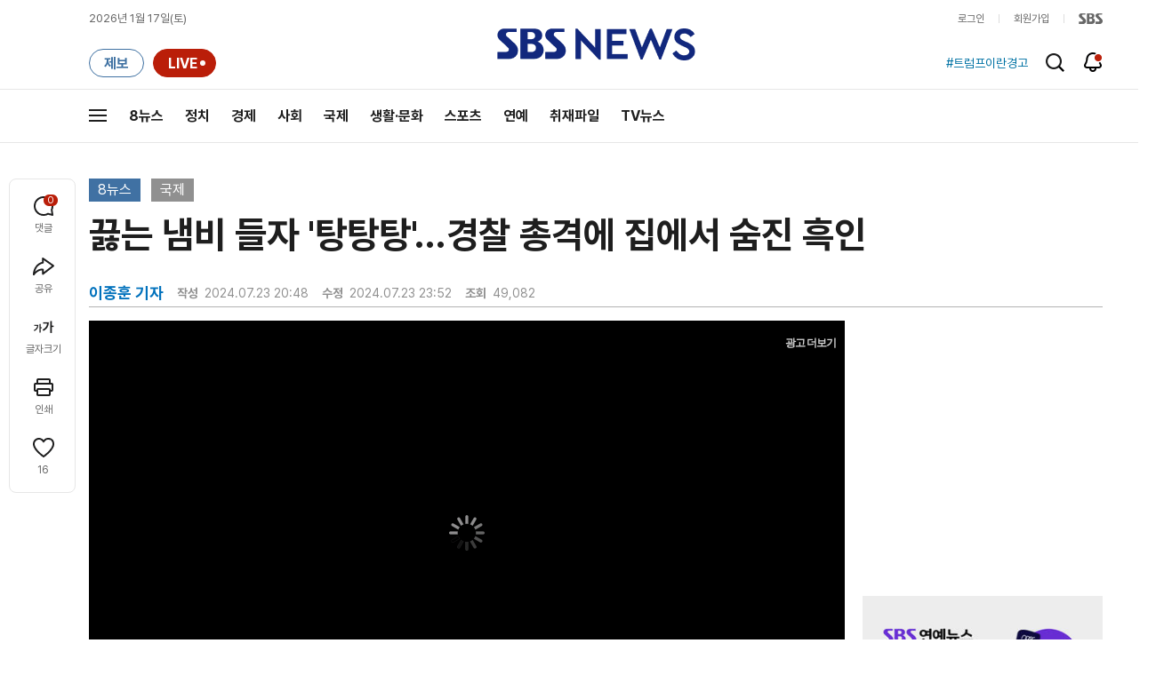

--- FILE ---
content_type: text/html;charset=UTF-8
request_url: https://news.sbs.co.kr/news/newsPlayerIframe.do?news_id=N1007734082&type=NEWS&plink=SBSNEWS&autoplay=Y&playmode=&NoAD=N&vodId=
body_size: 5943
content:
<!DOCTYPE html>
<html lang="ko">
<head>
	<meta charset="utf-8" />
	<meta http-equiv="X-UA-Compatible" content="IE=edge" />
	<title>끓는 냄비 들자 &#39;탕탕탕&#39;&hellip;경찰 총격에 집에서 숨진 흑인 | SBS 뉴스 PLAYER</title>
	<meta name="viewport" content="width=device-width, initial-scale=1.0, maximum-scale=1.0, minimum-scale=1.0, user-scalable=no">
	<link rel="preload" type="text/css" href="/css/news_player.css" as="style" onload="this.onload=null;this.rel='stylesheet'">
	<meta name="keywords" content="SBS 뉴스, SBS, 에스비에스, 동영상, Video, Player">
	<meta name="description" content="미국에서 한 흑인 여성이 경찰 총에 맞아 숨지는 장면이 담긴 영상이 공개됐습니다. 유족 측이 경찰의 과잉 진압이었다고 주장하면서, 논란이 커지고 있습니다.이종훈 기자가 전하겠습니다.">
	<meta name="robots" content="noindex,indexifembedded">
	
	<link rel="shortcut icon" href="https://news.sbs.co.kr/favicon.ico" type="image/x-icon">
	<link rel="icon" href="https://news.sbs.co.kr/favicon_32x32.png" sizes="32x32"><link rel="icon" href="https://news.sbs.co.kr/favicon_48x48.png" sizes="48x48"><link rel="icon" href="https://news.sbs.co.kr/favicon_96x96.png" sizes="96x96"><link rel="icon" href="https://news.sbs.co.kr/favicon_144x144.png" sizes="144x144">	

	<link rel="preconnect" href="https://img.sbs.co.kr" crossorigin="anonymous">
	<link rel="preconnect" href="https://static.sbsdlab.co.kr" crossorigin="anonymous">
	<link rel="preconnect" href="https://api-gw.sbsdlab.co.kr" crossorigin="anonymous">


	<link rel="canonical" href="https://news.sbs.co.kr/news/newsPlayerIframe.do?news_id=N1007734082">
	
	<!-- facebook S -->
	<meta property="og:type" content="video">
	<meta property="og:site_name" content="SBS 뉴스">
	<meta property="og:title" content="끓는 냄비 들자 &#39;탕탕탕&#39;&hellip;경찰 총격에 집에서 숨진 흑인">
	<meta property="og:description" content="미국에서 한 흑인 여성이 경찰 총에 맞아 숨지는 장면이 담긴 영상이 공개됐습니다. 유족 측이 경찰의 과잉 진압이었다고 주장하면서, 논란이 커지고 있습니다.이종훈 기자가 전하겠습니다.">
	<meta property="og:site" content="https://news.sbs.co.kr/news/endPage.do?news_id=N1007734082">
	<meta property="og:url" content="https://news.sbs.co.kr/news/endPage.do?news_id=N1007734082">
	<meta property="og:image" content="https://img.sbs.co.kr/newimg/news/20240723/201962400_1280.jpg">
	<!-- facebook E -->
	
	<!-- twitter S -->
	<meta name="twitter:site" content="@SBS8NEWS">
	<meta name="twitter:creator" content="@SBS8NEWS">
	<meta name="twitter:url" content="https://news.sbs.co.kr/news/endPage.do?news_id=N1007734082">
	<meta name="twitter:image" content="https://img.sbs.co.kr/newimg/news/20240723/201962400_1280.jpg">
	<meta name="twitter:title" content='끓는 냄비 들자 &#39;탕탕탕&#39;&hellip;경찰 총격에 집에서 숨진 흑인'>
	<meta name="twitter:description" content="미국에서 한 흑인 여성이 경찰 총에 맞아 숨지는 장면이 담긴 영상이 공개됐습니다. 유족 측이 경찰의 과잉 진압이었다고 주장하면서, 논란이 커지고 있습니다.이종훈 기자가 전하겠습니다.">
	<!-- twitter E -->
	
	<link rel="preload" as="script" href="https://static.sbsdlab.co.kr/common/util/vue-2.5.13.min.js">
	<link rel="preload" as="script" href="https://static.sbsdlab.co.kr/common/axios/axios.min.js">
	<link rel="preload" as="script" href="/js/news-player/player.polyfill.js">
	<link rel="preload" as="image" href="https://img.sbs.co.kr/newimg/news/20240723/201962400_95.jpg"><link rel="preload" as="image" href="https://img.sbs.co.kr/newimg/news/20240723/201962400_700.jpg">
	
	
	<script type="application/ld+json">
	{
		"@context": "https://schema.org",
		"@type": "VideoObject",
		"@id": "https://news.sbs.co.kr/news/endPage.do?news_id=N1007734082#video",
		"name": "끓는 냄비 들자 '탕탕탕'…경찰 총격에 집에서 숨진 흑인",
		"description": "미국에서 한 흑인 여성이 경찰 총에 맞아 숨지는 장면이 담긴 영상이 공개됐습니다. 유족 측이 경찰의 과잉 진압이었다고 주장하면서, 논란이 커지고 있습니다.이종훈 기자가 전하겠습니다.",
 		"inLanguage": "ko-KR",
		"contentRating": "전체 이용가",
		"genre": "뉴스",
  		"mainEntityOfPage": {
    		"@id": "https://news.sbs.co.kr/news/endPage.do?news_id=N1007734082"
		},
		"isPartOf": {
    		"@type": "NewsArticle",
    		"@id": "https://news.sbs.co.kr/news/endPage.do?news_id=N1007734082"
		},
      	"potentialAction" : {
     	   "@type": "SeekToAction","target":"https://news.sbs.co.kr/news/endPage.do?news_id=N1007734082&t={seek_to_second_number}"
     	   ,"startOffset-input": "required name=seek_to_second_number"
     	 },
		"thumbnailUrl": [
			"https://img.sbs.co.kr/newimg/news/20240723/201962400.jpg",
			"https://img.sbs.co.kr/newimg/news/20240723/201962400_1280.jpg",
			"https://img.sbs.co.kr/newimg/news/20240723/201962400_700.jpg",
			"https://img.sbs.co.kr/newimg/news/20240723/201962400_500.jpg",
			"https://img.sbs.co.kr/newimg/news/20240723/201962400_16v9.jpg",
			"https://img.sbs.co.kr/newimg/news/20240723/201962400_1v1.jpg"
		],
		"uploadDate": "2024-07-23T20:48:00+09:00",
		"duration": "PT1M53S",
 		"playerType": "HTML5",
	
 		"bitrate": "6Mbps","videoFrameSize": "1920x1080","height": 1080,"width": 1920,
	
			"publisher": {
					"@type": "Organization",
			    	"name": "SBS 뉴스",
					"url": "https://news.sbs.co.kr/",
			    	"logo":{
			      		"@type": "ImageObject",
			      		"url": "https://img.sbs.co.kr/news/logo/ios-1024x1024.png",
			   		    "width": 1024,
			  			"height": 1024
			    	},
					"contactPoint": {
    					"@type": "ContactPoint","telephone" : "+82-2-1577-1003","contactType": "Customer service"
  					}
			  },

		"embedUrl": "https://news.sbs.co.kr/news/player.do?newsId=N1007734082",
				
		"interactionStatistic": [
			{
				"@type": "InteractionCounter",
				 "interactionType": { "@type": "WatchAction" },
				"userInteractionCount": 49082
			}
		],

		"regionsAllowed":"AD,AE,AF,AG,AI,AL,AM,AO,AQ,AR,AS,AT,AU,AW,AX,AZ,BA,BB,BD,BE,BF,BG,BH,BI,BJ,BL,BM,BN,BO,BQ,BR,BS,BT,BV,BW,BY,BZ,CA,CC,CD,CF,CG,CH,CI,CK,CL,CM,CN,CO,CR,CU,CV,CW,CX,CY,CZ,DE,DJ,DK,DM,DO,DZ,EC,EE,EG,EH,ER,ES,ET,FI,FJ,FK,FM,FO,FR,GA,GB,GD,GE,GF,GG,GH,GI,GL,GM,GN,GP,GQ,GR,GS,GT,GU,GW,GY,HK,HM,HN,HR,HT,HU,ID,IE,IL,IM,IN,IO,IQ,IR,IS,IT,JE,JM,JO,JP,KE,KG,KH,KI,KM,KN,KP,KR,KW,KY,KZ,LA,LB,LC,LI,LK,LR,LS,LT,LU,LV,LY,MA,MC,MD,ME,MF,MG,MH,MK,ML,MM,MN,MO,MP,MQ,MR,MS,MT,MU,MV,MW,MX,MY,MZ,NA,NC,NE,NF,NG,NI,NL,NO,NP,NR,NU,NZ,OM,PA,PE,PF,PG,PH,PK,PL,PM,PN,PR,PS,PT,PW,PY,QA,RE,RO,RS,RU,RW,SA,SB,SC,SD,SE,SG,SH,SI,SJ,SK,SL,SM,SN,SO,SR,SS,ST,SV,SX,SY,SZ,TC,TD,TF,TG,TH,TJ,TK,TL,TM,TN,TO,TR,TT,TV,TW,TZ,UA,UG,UM,US,UY,UZ,VA,VC,VE,VG,VI,VN,VU,WF,WS,YE,YT,ZA,ZM,ZW"
	}
	</script>
	
</head>

<body oncontextmenu="return false;">
	<h1 style="display:none">끓는 냄비 들자 &#39;탕탕탕&#39;&hellip;경찰 총격에 집에서 숨진 흑인</h1>
	<h2 style="display:none">SBS 뉴스</h2>
	
		<div id="app"></div>
		
	
	

<style>
	#map { height: 100%;  position: relative; }
	
		video::-internal-media-controls-download-button {display:none;}video::-webkit-media-controls-enclosure {overflow:hidden;}
	
	.ec_spot_play_v2 { opacity: 0; }.bounce-fade { animation: bounce-fade .7s; }@keyframes bounce-fade {0% {transform: scale(1);opacity: .8;}100% {transform: scale(1.5);opacity: 0;}}
</style>

<script src="/js/news-player/player.polyfill.js"></script>

<script src="https://static.sbsdlab.co.kr/common/util/vue-2.5.13.min.js"></script>

<script src="https://static.sbsdlab.co.kr/common/axios/axios.min.js"></script>

<script src="https://static.sbsdlab.co.kr/common/util/jquery-3.7.1.min.js" ></script>

<script>
	// 해당 영상존재 기사 아이디 정의
	let cid = 'N1007734082';
	let options;
	let player;
	
	// 1단계 : player를 담은 함수
	function loadPlayer(){
		
		// 2단계 : 실제 player에 대한 정보 데이터 정의
		options= JSON.parse('{"SCHEMA_TITLE":"끓는 냄비 들자 \u0026#39;탕탕탕\u0026#39;…경찰 총격에 집에서 숨진 흑인","VOD_FILE":"aw2407c50002862246","NEWS_CATEGORY":"N1","adtid":"34b4a77a130d09649bee15535af147e2","NEWS_IMAGE":"http://img.sbs.co.kr/newimg/news/20240723/201962400.jpg","REPLAY_PRG_ID":"R1","definitionList":[{"DEFINITION":"AUDIO","CODEC":"MP3","MEDIA_URL":"https://voddown.sbs.co.kr/msbsnews2/newsmedia/aw/2407/aw2407c50002862247.mp3?token\u003deyJ0eXAiOiJKV1QiLCJhbGciOiJIUzI1NiJ9.eyJkdXJhdGlvbiI6LTEsInBhdGgiOiIvbXNic25ld3MyL25ld3NtZWRpYS9hdy8yNDA3L2F3MjQwN2M1MDAwMjg2MjI0Ny5tcDMiLCJleHAiOjE3Njg2MzY2Nzl9.025PnOjP7YtGDH8RpdboSMRRG6jy_I4QEfaGs6OwM9I","VOD_ID":"aw2407c50002862247"},{"DEFINITION":"360P","CODEC":"AVC","MEDIA_URL":"https://voddown.sbs.co.kr/msbsnews2/newsmedia/aw/2407/aw2407c50002862248.mp4?token\u003deyJ0eXAiOiJKV1QiLCJhbGciOiJIUzI1NiJ9.eyJkdXJhdGlvbiI6LTEsInBhdGgiOiIvbXNic25ld3MyL25ld3NtZWRpYS9hdy8yNDA3L2F3MjQwN2M1MDAwMjg2MjI0OC5tcDQiLCJleHAiOjE3Njg2MzY2Nzl9.ZTGe8hCgI591EDK8vibA927BAHz_DJmLRvELXfUStH0","VOD_ID":"aw2407c50002862248"},{"DEFINITION":"480P","CODEC":"AVC","MEDIA_URL":"https://voddown.sbs.co.kr/msbsnews2/newsmedia/aw/2407/aw2407c50002862249.mp4?token\u003deyJ0eXAiOiJKV1QiLCJhbGciOiJIUzI1NiJ9.eyJkdXJhdGlvbiI6LTEsInBhdGgiOiIvbXNic25ld3MyL25ld3NtZWRpYS9hdy8yNDA3L2F3MjQwN2M1MDAwMjg2MjI0OS5tcDQiLCJleHAiOjE3Njg2MzY2Nzl9.swLS4m-wlMuy2lH-_7Q_uVw1ulWc6Y9D4zRzhl2_LPk","VOD_ID":"aw2407c50002862249"},{"DEFINITION":"720P","CODEC":"AVC","MEDIA_URL":"https://voddown.sbs.co.kr/msbsnews2/newsmedia/aw/2407/aw2407c50002862250.mp4?token\u003deyJ0eXAiOiJKV1QiLCJhbGciOiJIUzI1NiJ9.eyJkdXJhdGlvbiI6LTEsInBhdGgiOiIvbXNic25ld3MyL25ld3NtZWRpYS9hdy8yNDA3L2F3MjQwN2M1MDAwMjg2MjI1MC5tcDQiLCJleHAiOjE3Njg2MzY2Nzl9.wfSjG5oW2-yilkAQJgpzTWLrKFaRqKAyIkjf9ARzZ5c","VOD_ID":"aw2407c50002862250"},{"DEFINITION":"1080P","CODEC":"AVC","MEDIA_URL":"https://voddown.sbs.co.kr/msbsnews2/newsmedia/aw/2407/aw2407c50002862246.mp4?token\u003deyJ0eXAiOiJKV1QiLCJhbGciOiJIUzI1NiJ9.eyJkdXJhdGlvbiI6LTEsInBhdGgiOiIvbXNic25ld3MyL25ld3NtZWRpYS9hdy8yNDA3L2F3MjQwN2M1MDAwMjg2MjI0Ni5tcDQiLCJleHAiOjE3Njg2MzY2Nzl9.zpM0zECQXq4tBg4YNLTRlwfZuszyMkfjPha10LZTFyw","VOD_ID":"aw2407c50002862246"}],"SHARE_URL":"https://news.sbs.co.kr/news/endPage.do?news_id\u003dN1007734082","currentSecond":"","cssClass":"pc","VOD_ID":"50002862246","SERVICE_NAME":"SBS 뉴스","reqtime":"20260117155759","defaultVodExt":".mp4","autoplay":"Y","VIEW_CNT":49082,"VOD_480P":"aw2407c50002862249","plink":"SBSNEWS","defaultVodId":"aw2407c50002862250","VOD_DURATION":"113","smrLogPlatform":"PCWEB","VOD_720P":"aw2407c50002862250","PLAYER_IMG_300":"//img.sbs.co.kr/newimg/news/20240723/201962400_300.jpg","VOD_1080P":"aw2407c50002862246","PLAYER_IMG_500":"//img.sbs.co.kr/newimg/news/20240723/201962400_500.jpg","PLAYER_IMG_700":"//img.sbs.co.kr/newimg/news/20240723/201962400_700.jpg","PLAYER_IMG_1v1":"//img.sbs.co.kr/newimg/news/20240723/201962400_1v1.jpg","playerMode":"DEFAULT","PLAYER_IMG_141":"//img.sbs.co.kr/newimg/news/20240723/201962400_141.jpg","PLAYER_IMG_16v9":"//img.sbs.co.kr/newimg/news/20240723/201962400_16v9.jpg","platform":"PC","ALTERNATE_URL":"https://mnews.sbs.co.kr/news/endPage.do?newsId\u003dN1007734082","isDomesticYn":"N","NEWS_ID":"N1007734082","PLAYER_IMAGE":"//img.sbs.co.kr/newimg/news/20240723/201962400_700.jpg","AOD":"aw2407c50002862247","browserKey":"f5554e5a9b5f1a7dbe31aaf0948bea71","SCHEMA_DATE":"2024-07-23T20:48:00+09:00","VOD_360P":"aw2407c50002862248","hasAD":"Y","SCHEMA_DURATION":"PT1M53S","VOD_BLOCK":"N","defaultVodDefinition":"720P","TWITTER_ID":"SBS8NEWS","REPLAYSVRDATE":"20240723","SCHEMA_CONTENT":"미국에서 한 흑인 여성이 경찰 총에 맞아 숨지는 장면이 담긴 영상이 공개됐습니다. 유족 측이 경찰의 과잉 진압이었다고 주장하면서, 논란이 커지고 있습니다.이종훈 기자가 전하겠습니다.","NEWS_SECTION":"07","PLAYER_IMG_95":"//img.sbs.co.kr/newimg/news/20240723/201962400_95.jpg","jumpingList":[{"TIME":"20","THUMBNAIL":"https://img.sbsnews.co.kr/thumb/SBSNEWS/2407/aw2407c50002862246_20_320x180.jpg"},{"TIME":"39","THUMBNAIL":"https://img.sbsnews.co.kr/thumb/SBSNEWS/2407/aw2407c50002862246_39_320x180.jpg"},{"TIME":"58","THUMBNAIL":"https://img.sbsnews.co.kr/thumb/SBSNEWS/2407/aw2407c50002862246_58_320x180.jpg"},{"TIME":"76","THUMBNAIL":"https://img.sbsnews.co.kr/thumb/SBSNEWS/2407/aw2407c50002862246_76_320x180.jpg"},{"TIME":"95","THUMBNAIL":"https://img.sbsnews.co.kr/thumb/SBSNEWS/2407/aw2407c50002862246_95_320x180.jpg"}],"LEAD_SUMMERY":"미국에서 한 흑인 여성이 경찰 총에 맞아 숨지는 장면이 담긴 영상이 공개됐습니다. 유족 측이 경찰의 과잉 진압이었다고 주장하면서, 논란이 커지고 있습니다.이종훈 기자가 전하겠습니다.","vodId":"","AMPHTML_URL":"https://news.sbs.co.kr/amp/news.amp?news_id\u003dN1007734082","userIp":"3.137.149.53","TITLE":"끓는 냄비 들자 \u0026#39;탕탕탕\u0026#39;…경찰 총격에 집에서 숨진 흑인","cooper":"","VOD_EXT":"mp4","PLAYER_IMG_1280":"//img.sbs.co.kr/newimg/news/20240723/201962400_1280.jpg"}') || {};
		
		// 3단계 : newsPlayer 정의
		player = newsPlayer('#app', options);
	
		debounce(() => {
			$(".ec_spot_img").each(function() {	
				let dataSrcset = $(this).attr("data-srcset");	
				if (dataSrcset !== null) {	
					$(this).attr("srcset", dataSrcset);	
				}
			});
		}, 500)();
		
		debounce(() => {
			
			if ('mediaSession' in navigator) {
				navigator.mediaSession.metadata = new MediaMetadata({
					title: htmlDecode(options.TITLE),
					artist: 'SBS 뉴스',
					album: 'SBS 뉴스',
					artwork: [
						{ src: options.PLAYER_IMG_1v1, sizes: '640x640', type: 'image/jpeg' },
						{ src: options.PLAYER_IMG_16v9, sizes: '640x360', type: 'image/jpeg' },
						{ src: options.PLAYER_IMG_1280, sizes: '1280x720', type: 'image/jpeg' }
					]
				});
	
				navigator.mediaSession.setActionHandler('play', function() {
				  $('.videoplayer')[0].play(); // jQuery로 video 요소 선택 및 재생
				});
	
				navigator.mediaSession.setActionHandler('pause', function() {
				  $('.videoplayer')[0].pause(); // jQuery로 video 요소 선택 및 일시 정지
				});
	
				navigator.mediaSession.setActionHandler('seekbackward', function() {
				  $('.videoplayer')[0].currentTime -= 10; // jQuery로 video 요소 선택 및 10초 뒤로 감기
				});
	
				navigator.mediaSession.setActionHandler('seekforward', function() {
				  $('.videoplayer')[0].currentTime += 10; // jQuery로 video 요소 선택 및 10초 앞으로 감기
				});
				
				navigator.mediaSession.setActionHandler('previoustrack', function() {
					// 이전 트랙 로직
				});
				navigator.mediaSession.setActionHandler('nexttrack', function() {
					// 다음 트랙 로직
				});
			}
			
			setPIPPlayingVideo();
			
		}, 500)();
		
		debounce(() => {
			$(".recommand_img").each(function() {
				const dataSrc2 = $(this).attr("data-src");
				if (dataSrc2) {
					$(this).attr("src", dataSrc2);
				}
			});
			$(".jump_img").each(function() {
				const dataSrc1 = $(this).attr("data-src");
				if (dataSrc1) {
					$(this).attr("src", dataSrc1);
				}
			});
		}, 3000)();
	};
	
	function setPIPPlayingVideo(){
		$(document).on('visibilitychange', function() {
			// 2025.01.20.김요한.수정 - 코드 개선
			if (document.visibilityState === 'hidden' && document.pictureInPictureElement) {
				// 페이지가 백그라운드로 이동했고 PIP 모드가 활성화된 경우
				// 필요하다면 추가적인 작업 수행 (예: PIP 모드 상태 저장)
				console.log("페이지 백그라운드, PIP 유지");
			} else if (document.visibilityState === 'visible' && document.pictureInPictureElement) {
				// 페이지가 다시 포그라운드로 전환되었고 PIP 모드가 활성화된 경우, PIP 모드 종료
				try {
					document.exitPictureInPicture().then(() => {
						console.log("Exited Picture-in-Picture mode");
						pipEnabled = false; // PIP 모드 비활성화
					}).catch(error => {
						console.error("Error exiting Picture-in-Picture mode:", error);
					});
				} catch (error) {
					console.error("Failed to exit Picture-in-Picture mode:", error);
				}
			}
		});
	}
	
	function htmlDecode(input) {
		const doc = new DOMParser().parseFromString(input, "text/html");
		return doc.documentElement.textContent;
	}
	
	//디바운스 함수 정의: 주어진 시간 이후에 함수 실행 [일정 시간 경과 전 이벤트 발생 타이머 초기화 : 남은 시간 늘어남]
	function debounce(func, delay) {
		let timerId;
		return function(...args) {
			clearTimeout(timerId);
			timerId = setTimeout(() => func.apply(this, args), delay);
		};
	}
</script>


<script src="/js/news-player/player.lib.js"></script>
<script src="/js/news-player/player.service.js"></script>
<script src="/js/news-player/player.store.js"></script> 
<script src="/js/news-player/player.component.js"></script>
<script src="/js/news-player/player.integratedAd.js"></script>

<script src="/js/news-player/player.adInfoUrlList.js"></script>
<script asnyc src="/js/news-player/player.app.js" onload="setTimeout(()=>{loadPlayer();},200)"></script>


<script>
	window.dataLayer = window.dataLayer || [];
	function gtag(){dataLayer.push(arguments);}
	function gconfigload(){
		try{
			if (["googlebot", "yeti", "lighthouse","moto g power"].some(agent => navigator.userAgent.toLowerCase().includes(agent))) {
			    return;
			}
		}catch(e){}
		
		const gascript = document.createElement('script');
		gascript.src = "https://www.googletagmanager.com/gtag/js?id=G-NLL4YBNFGD";
		gascript.async = true;
		gascript.onload = function() {setTimeout(()=>{gaload()},10);};
		document.head.appendChild(gascript);
	}
	
	function gaload(){
		var [_, __, gconf={}] = gtagConfig('G-NLL4YBNFGD');
		gtag('js', new Date());gtag('config', 'G-NLL4YBNFGD',{
			'custom_map': {
			
			'dimension4':'NewsPlayer'
			
			},
			...gconf
		});	
	}
</script><script async defer src="https://static.sbsdlab.co.kr/common/gtag/gtag-news-config.js" onload="setTimeout(()=>{gconfigload()},100);"></script>
</body>
</html>

--- FILE ---
content_type: text/html; charset=utf-8
request_url: https://www.google.com/recaptcha/api2/aframe
body_size: 268
content:
<!DOCTYPE HTML><html><head><meta http-equiv="content-type" content="text/html; charset=UTF-8"></head><body><script nonce="OTaGQJGWvcPmDdLWjerkPQ">/** Anti-fraud and anti-abuse applications only. See google.com/recaptcha */ try{var clients={'sodar':'https://pagead2.googlesyndication.com/pagead/sodar?'};window.addEventListener("message",function(a){try{if(a.source===window.parent){var b=JSON.parse(a.data);var c=clients[b['id']];if(c){var d=document.createElement('img');d.src=c+b['params']+'&rc='+(localStorage.getItem("rc::a")?sessionStorage.getItem("rc::b"):"");window.document.body.appendChild(d);sessionStorage.setItem("rc::e",parseInt(sessionStorage.getItem("rc::e")||0)+1);localStorage.setItem("rc::h",'1768633084140');}}}catch(b){}});window.parent.postMessage("_grecaptcha_ready", "*");}catch(b){}</script></body></html>